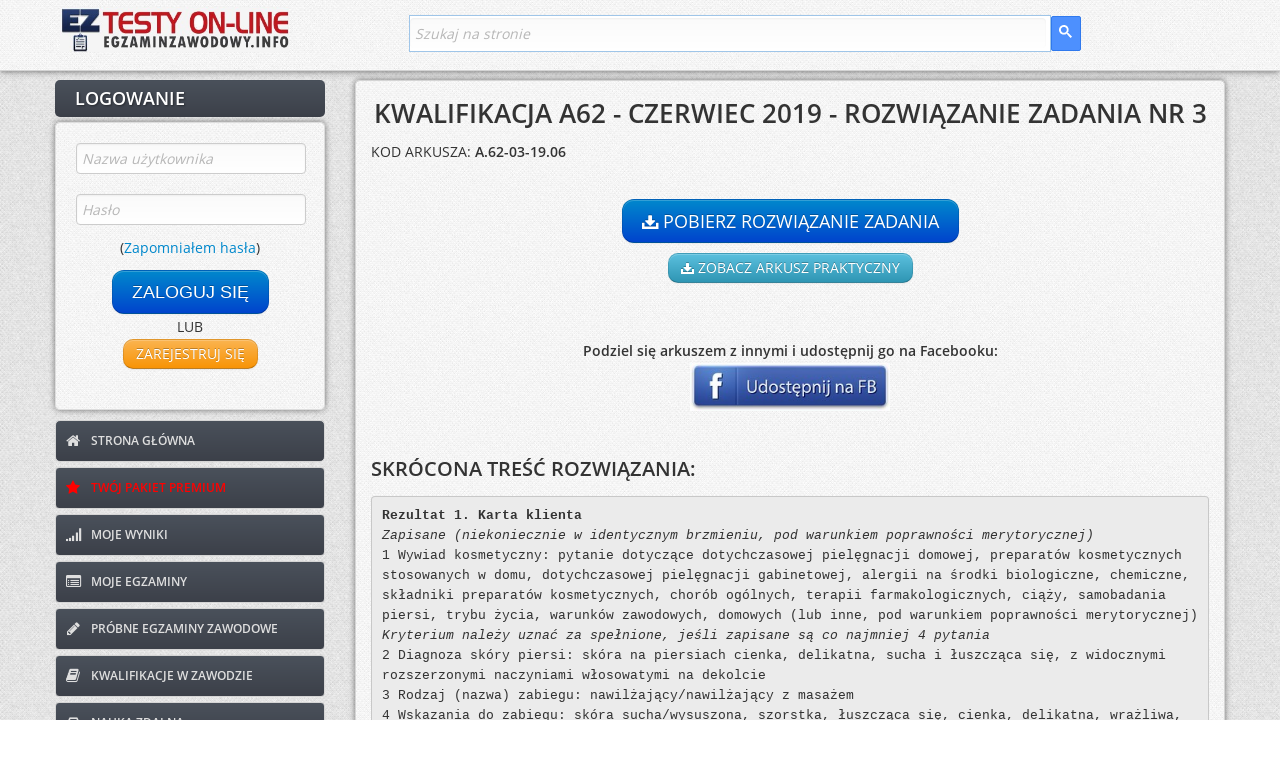

--- FILE ---
content_type: text/html; charset=UTF-8
request_url: https://www.testy.egzaminzawodowy.info/arkusz-1553-kwalifikacja-a62-czerwiec-2019-rozwiazanie-3
body_size: 8701
content:



<!DOCTYPE html>
<html lang="pl-PL">
  <head>
    <link rel="preconnect" href="https://fonts.googleapis.com" crossorigin>
    <link rel="preconnect" href="https://fonts.gstatic.com" crossorigin>
    <link rel="preconnect" href="https://www.googletagmanager.com">

    <!-- Mniej krytyczne domeny - dns-prefetch -->
    <link rel="dns-prefetch" href="https://cse.google.com">
    <link rel="dns-prefetch" href="https://stackpath.bootstrapcdn.com">
    <link rel="dns-prefetch" href="https://pagead2.googlesyndication.com">
    <link rel="dns-prefetch" href="https://googleads.g.doubleclick.net">
    <link rel="dns-prefetch" href="https://static.cloudflareinsights.com">
    <meta charset="utf-8">
    <meta name="viewport" content="width=device-width, initial-scale=1.0, maximum-scale=5.0, user-scalable=yes">
    <meta name="apple-mobile-web-app-capable" content="yes">
    <base href="https://www.testy.egzaminzawodowy.info/">
	<link rel="preload" href="./theme191125r/font/opensans1.woff2" as="font" crossorigin>
	<link rel="preload" href="./theme191125r/font/opensans2.woff2" as="font" crossorigin>
	<link rel="preload" href="./theme191125r/font/opensans3.woff2" as="font" crossorigin>
	<link rel="preload" href="./theme191125r/font/opensans4.woff2" as="font" crossorigin>
	<link rel="preload" href="./theme191125r/font/fontawesome-webfont.woff?v=3.0.1" as="font" crossorigin>

    <link href="./theme191125r/css/bootstrap-combined.min.css" rel="stylesheet">
    <link href="./theme191125r/css/adminia-1.1.css?v=13.35" rel="stylesheet">
	<!-- Responsive CSS - lazy load (tylko mobile) -->
	<link href="./theme191125r/css/adminia-1.1-responsive.css?v=13.35"
	      rel="stylesheet"
	      media="(max-width: 767px)">
    <script src="./theme191125r/js/jquery-1.9.1.min.js" type="e1f8dc657bed762d1ef36159-text/javascript"></script>
    <script src="./theme191125r/js/function_header.js?v=13.35" type="e1f8dc657bed762d1ef36159-text/javascript"></script>
    <link href="./theme191125r/css/fonts.min.css" rel="stylesheet">
    <meta name="robots" content="index, follow">

    <!-- Favicon -->
    <link rel="icon" type="image/png" href="/favicon.png">
    <link rel="shortcut icon" type="image/png" href="/favicon.png">

    <!-- PWA Meta Tags -->
    <link rel="manifest" href="/manifest.json">
    <meta name="theme-color" content="#4A515B">
    <meta name="msapplication-TileColor" content="#4A515B">
    <meta name="msapplication-TileImage" content="/images/icons/icon-144x144.png">

    <!-- Apple PWA Meta Tags -->
    <meta name="apple-mobile-web-app-title" content="EgzaminZawodowy">
    <meta name="apple-mobile-web-app-status-bar-style" content="default">
    <link rel="apple-touch-icon" sizes="152x152" href="/images/icons/icon-152x152.png">
    <link rel="apple-touch-icon" sizes="180x180" href="/images/icons/icon-180x180.png">

    <!-- Dodatkowe meta tagi dla lepszego PWA -->
    <meta name="mobile-web-app-capable" content="yes">
    <meta name="application-name" content="EgzaminZawodowy">
	<meta name="ahrefs-site-verification" content="b382b64eace2d09fc1913cb7880eff840d9ae9eb5c0857388b1bf93e985823e8">

    <!-- Preload ikony PWA -->
    <link rel="preload" href="/images/icons/icon-192x192.png" as="image" type="image/png">

	<link rel="canonical" href="https://www.testy.egzaminzawodowy.info/arkusz-8um9fujq4pr588w-kwalifikacja-a62-czerwiec-2019-rozwiazanie-3" />
<title>Arkusz kwalifikacja A.62 - czerwiec 2019 - Rozwiązanie zadania nr 3 &amp;#9997;&amp;#65039; Kwalifikacje w Zawodzie</title>
<meta name="description" content="&amp;#128229; Pobierz rozwiązanie zadania kwalifikacja A.62 - czerwiec 2019 - Zadanie 3. &amp;#10003; PDF do pobrania &amp;#10003; Schemat oceniania &amp;#10003; Klucz odpowiedzi." />
<meta name="keywords" content="a62, czerwiec 2019, egzamin czerwiec 2019, klucz odpowiedzi, rozwiązanie, schemat oceniania, arkusze, zadania praktyczne, egzamin zawodowy, kwalifikacje w zawodzie" />
<script type="application/ld+json">
			{
				"@context": "https://schema.org",
				"@type": "EducationalOrganization",
				"name": "EgzaminZawodowy.info",
				"url": "https://www.testy.egzaminzawodowy.info/",
				"description": "Rozwiąż testy online, pobierz arkusze praktyczne i rozwiązania do egzaminu potwierdzającego kwalifikacje w zawodzie",
				"areaServed": "PL",
				"educationalCredentialAwarded": "Certyfikat kwalifikacji zawodowych",
				"sameAs": [
				"https://www.kwalifikacje-w-zawodzie.pl"
				]
			}
			</script>
<meta property="og:title" content="Arkusz kwalifikacja A.62 - czerwiec 2019 - Rozwiązanie zadan...">
<meta property="og:description" content="&#128229; Pobierz rozwiązanie zadania kwalifikacja A.62 - czerwiec 2019 - Zadanie 3. &#10003; PDF do pobrania &#10003; Schemat oceniania &#10003; Klucz odpowiedzi.">
<meta property="og:type" content="article">
<meta property="og:url" content="https://www.testy.egzaminzawodowy.info/arkusz-8um9fujq4pr588w-kwalifikacja-a62-czerwiec-2019-rozwiazanie-3">
<meta property="og:site_name" content="EgzaminZawodowy.info - Kwalifikacje w Zawodzie">
<meta property="og:locale" content="pl_PL">
<meta property="article:section" content="Klucze odpowiedzi">
<meta property="article:tag" content="A.62">
<meta property="article:tag" content="czerwiec 2019"><meta name="twitter:card" content="summary">
<meta name="twitter:title" content="A.62 czerwiec 2019 - Klucz">
<meta name="twitter:description" content="&#128229; Rozwiązanie zadania A.62 - czerwiec 2019. Kwalifikacje w zawodzie.">
<meta name="twitter:url" content="https://www.testy.egzaminzawodowy.info/arkusz-8um9fujq4pr588w-kwalifikacja-a62-czerwiec-2019-rozwiazanie-3">
<meta name="twitter:site" content="@egzaminzawodowy">
<script type="application/ld+json">{"@context":"https://schema.org","@type":"BreadcrumbList","itemListElement":[{"@type":"ListItem","position":1,"name":"Strona główna","item":"https://www.testy.egzaminzawodowy.info"},{"@type":"ListItem","position":2,"name":"Kwalifikacja A.62","item":"https://www.testy.egzaminzawodowy.info/kwalifikacja-a62"},{"@type":"ListItem","position":3,"name":"Rozwiązania A.62","item":"https://www.testy.egzaminzawodowy.info/kwalifikacja-a62-klucze"},{"@type":"ListItem","position":4,"name":"czerwiec 2019 - Rozwiązanie zadania 3","item":"https://www.testy.egzaminzawodowy.info/arkusz-8um9fujq4pr588w-kwalifikacja-a62-czerwiec-2019-rozwiazanie-3"}]}</script>
<script type="application/ld+json">{"@context":"https://schema.org","@type":"Course","name":"Przygotowanie do egzaminu A.62 - czerwiec 2019 - Rozwiązanie zadania nr 3","description":"Materiały przygotowujące do egzaminu zawodowego z kwalifikacji A.62. Klucz odpowiedzi z czerwiec 2019 - rozwiązanie zadania nr 3. Sprawdź schemat oceniania.","url":"https://www.testy.egzaminzawodowy.info/arkusz-8um9fujq4pr588w-kwalifikacja-a62-czerwiec-2019-rozwiazanie-3","courseCode":"A.62-03-19.06","provider":{"@type":"Organization","name":"www.EgzaminZawodowy.info","sameAs":"https://www.testy.egzaminzawodowy.info"},"educationalCredentialAwarded":"Przygotowanie do części praktycznej egzaminu a62","courseMode":"online","isAccessibleForFree":true,"inLanguage":"pl-PL","educationalLevel":"Szkoła branżowa, technikum, szkoła policealna","timeRequired":"PT1H","offers":{"@type":"Offer","category":"Klucze odpowiedzi","price":"0","priceCurrency":"PLN","availability":"https://schema.org/InStock","availabilityStarts":"2020-08-15T13:36:41+02:00","validFrom":"2020-08-15T13:36:41+02:00"},"hasCourseInstance":{"@type":"CourseInstance","courseMode":"online","courseWorkload":"PT1H","instructor":{"@type":"Organization","name":"Centralna Komisja Egzaminacyjna"}},"about":{"@type":"Thing","name":"Klucz odpowiedzi - czerwiec 2019","description":"Materiał w formacie PDF do pobrania"}}</script>
<script type="application/ld+json">{"@context":"https://schema.org","@type":"FAQPage","mainEntity":[{"@type":"Question","name":"Jak pobrać klucz odpowiedzi A.62 z czerwiec 2019?","acceptedAnswer":{"@type":"Answer","text":"Klucz odpowiedzi można pobrać bezpłatnie klikając przycisk 'Pobierz PDF'. Dokument zawiera schemat oceniania zadania nr 3."}},{"@type":"Question","name":"Gdzie znajdę arkusz do tego klucza odpowiedzi?","acceptedAnswer":{"@type":"Answer","text":"Arkusz praktyczny, do którego odnosi się ten klucz, znajdziesz w sekcji 'Arkusze' dla kwalifikacji A.62. Szukaj arkusza z czerwiec 2019, zadanie nr 3."}}],"url":"https://www.testy.egzaminzawodowy.info/arkusz-8um9fujq4pr588w-kwalifikacja-a62-czerwiec-2019-rozwiazanie-3","mainEntityOfPage":{"@type":"WebPage","@id":"https://www.testy.egzaminzawodowy.info/arkusz-8um9fujq4pr588w-kwalifikacja-a62-czerwiec-2019-rozwiazanie-3"}}</script>
<meta property="article:modified_time" content="2025-07-17T13:00:44+02:00" />
<meta property="og:updated_time" content="2025-07-17T13:00:44+02:00" />


    
        <style id="ajax-fallback-ads">
            .adsbygoogle {display:none !important;}
            #eztm_pod_pytaniem, #eztm_pod_przyciskami, #eztm_sidebar, #eztr_pod_pytaniem, .ad-container, #eztr_pod_pytaniem_container, .ad-fallback-content, #eztr_pytanie_zdjecie_container, #sidebar-dynamic-container {display: none !important;}
        </style>
    <script async src="//pagead2.googlesyndication.com/pagead/js/adsbygoogle.js" type="e1f8dc657bed762d1ef36159-text/javascript"></script>
<!-- ST2 -->



<!-- ST3 -->


	<!-- Google tag (gtag.js): Google analytics, ...... -->
	<script async src="https://www.googletagmanager.com/gtag/js?id=G-JCZV63LPDL" type="e1f8dc657bed762d1ef36159-text/javascript"></script>
	<script type="e1f8dc657bed762d1ef36159-text/javascript">
	  window.dataLayer = window.dataLayer || [];
	  function gtag(){dataLayer.push(arguments);}
	  gtag('js', new Date());

	  gtag('config', 'G-JCZV63LPDL');
	</script>


	<script type="e1f8dc657bed762d1ef36159-text/javascript">
		function deferById(method, selector) {
			//console.log(document.getElementById(selector));
		    if (document.getElementById(selector) !== null) {
		        method();
		    } else {
		        setTimeout(function() { deferById(method, selector) }, 1);
		    }
		}
	</script>


	<!-- End Google Analytics -->




    
</head>




<body><div class="navbar navbar-fixed-top">

	<div class="navbar-inner">

		<div class="container">

			<a class="btn btn-navbar" data-toggle="collapse" data-target=".nav-collapse">
				<span class="icon-bar"></span>
				<span class="icon-bar"></span>
				<span class="icon-bar"></span>
			</a>

			<a class="brand" href="/" title="Kwalifikacje w zawodzie - testy zawodowe online i arkusze"><img src="images/logo-header2.jpg" alt="Kwalifikacje w zawodzie - testy zawodowe on-line i arkusze"></a>

			<script type="e1f8dc657bed762d1ef36159-text/javascript" defer src="https://cse.google.com/cse.js?cx=b9ded6885db7f3bb8"></script>
			<script type="e1f8dc657bed762d1ef36159-text/javascript">
				deferById(function () {
    					document.getElementById('gsc-i-id1').placeholder = 'Szukaj na stronie';
				}, 'gsc-i-id1');

				$(document).on('click', '.btn-navbar', function (e) {
						$(window).scrollTop(0);
						// Pozwól Bootstrap obsłużyć toggle menu
						// Nie używaj e.preventDefault() - pozwól na domyślne zachowanie
				});

			</script>

			<div class="search_box_container">
				<div class="search_box">
					<div class="gcse-searchbox-only" data-resultsUrl="/szukaj" data-queryParameterName="search"  enableAutoComplete="true"></div>
				</div>
			</div>



		</div> <!-- /container -->

	</div> <!-- /navbar-inner -->

</div>


<div class="nav-collapse" id="menu-header">

				<ul class="nav pull-right">

				

					<div id="login-content" class="clearfix">
								<form method="post" action="login.php?redirect=%2Farkusz-1553-kwalifikacja-a62-czerwiec-2019-rozwiazanie-3">
									<fieldset>
										<div class="control-group">
											<div class="controls">
												<input type="text"  name="username" maxlength="20" class="" id="username_mobile" placeholder="Nazwa użytkownika" required>
											</div>
										</div>
										<div class="control-group">
											<div class="controls">
												<input  type="password" name="password" maxlength="20" class="" id="password_mobile" placeholder="Hasło" required autocomplete="on">
											</div>
											<div class="text-center">(<a target="_blank" href="/reset_password.php">Zapomniałem hasła</a>)</div>
										</div>
									</fieldset>

									<div class="text-center">
										<button type="submit" class="btn btn-primary btn-medium">
											ZALOGUJ SIĘ
										</button>
										<a href='#' class='btn btn-warning btn-medium' modal-launch source='include/ajax/register_form.php' params='' id='register_not_login_mobile'>
											ZAREJESTRUJ SIĘ
										</a>

									</div>
								</form>
						</div> <!-- /login-content -->



						<li>
							<a href="/">
								<i class="icon-home"></i>
								STRONA GłÓWNA
							</a>
						</li>
						<li>
							<a style="color:red; href="#" class='przycisk_kup_pakiet_punktow' modal-launch source='include/ajax/kup_pakiet_premium.php' params='redirect_url=https%3A%2F%2Fwww.testy.egzaminzawodowy.info%2Farkusz-1553-kwalifikacja-a62-czerwiec-2019-rozwiazanie-3'>
								<i class="icon-star"></i>
								TWÓJ PAKIET PREMIUM
							</a>
						</li>
						<li>
							<a href="view_results.php">
								<i class="icon-signal"></i>
								MOJE WYNIKI
							</a>
						</li>
						<li>
							<a href="/egzaminy/">
								<i class="icon-list-alt"></i>
								MOJE EGZAMINY
							</a>
						</li>

						<li>
							<a href="/probny-egzamin-zawodowy">
								<i class="icon-pencil"></i>
								PRÓBNE EGZAMINY ZAWODOWE
							</a>
						</li>

						<li>
							<a href="kwalifikacje-w-zawodzie" title='Kwalifikacje w zawodzie'>
								<i class="icon-book"></i>
								KWALIFIKACJE W ZAWODZIE
							</a>
						</li>

						<li>
							<a href="nauka-zdalna.php">
								<i class="icon-inbox"></i>
								NAUKA ZDALNA
							</a>
						</li>
						<li>
							<a href="generator-testow.php">
								<i class="icon-folder-close"></i>
								GENERATOR TESTÓW
							</a>
						</li>
						<li>
							<a href="https://www.egzaminzawodowy.info/arkusze" target="blank">
								<i class="icon-briefcase"></i>
								ARCHIWUM ARKUSZY
							</a>
						</li>
						<li>
							<a href="wspolpraca.php">
								<i class="icon-retweet"></i>
								WSPÓŁPRACA
							</a>
						</li>
						<li>
							<a href="/contact.php">
								<i class="icon-envelope"></i>
								KONTAKT
							</a>
						</li>

						<li id="pwa-install-menu-item-notlogged" style="display:none;">
							<a href="#" onclick="if (!window.__cfRLUnblockHandlers) return false; installPWA(); return false;" class="pwa-install-link" data-cf-modified-e1f8dc657bed762d1ef36159-="">
								<i class="icon-download-alt"></i>
								ZAINSTALUJ APLIKACJĘ
							</a>
						</li>


		
			</ul>
			
</div> <!-- /nav-collapse -->





<div id="content">
	<div class="container">
		<div class="row">
			<div class="span3" id='left-panel'>

				 

	<div id="login-header">

		<h3><font style="vertical-align: inherit;"><font style="vertical-align: inherit;">LOGOWANIE</font></font></h3>

	</div> <!-- /login-header -->

	<div id="login-content" class="clearfix">
			<form method="post" action="login.php?redirect=%2Farkusz-1553-kwalifikacja-a62-czerwiec-2019-rozwiazanie-3">
				<fieldset>
					<div class="control-group">
						<div class="controls">
							<input type="text"  name="username" maxlength="20" class="" id="username" placeholder="Nazwa użytkownika" required>
						</div>
					</div>
					<div class="control-group">
						<div class="controls">
							<input  type="password" name="password" maxlength="20" class="" id="password" placeholder="Hasło" required autocomplete="on">
						</div>
						<div class="text-center">(<a target="_blank" href="/reset_password.php">Zapomniałem hasła</a>)</div>
					</div>
				</fieldset>

				<div class="text-center">
					<button type="submit" class="btn btn-primary btn-large">
						ZALOGUJ SIĘ
					</button>
					<br>
						LUB
					<br>

					<a href='#' class='btn btn-warning btn-medium' modal-launch source='include/ajax/register_form.php' params='' id="register_not_login_left">
						ZAREJESTRUJ SIĘ
					</a>

				</div>
			</form>
	</div> <!-- /login-content -->




 
			<!-- menu lewe -->
			<ul id="main-nav" class="nav nav-tabs nav-stacked">
				<li>
					<a href="/">
						<i class="icon-home"></i>
						STRONA GŁÓWNA
					</a>
				</li>
				<li>
					<a style="color:red;" href="#" class='przycisk_kup_pakiet_punktow' modal-launch source='include/ajax/kup_pakiet_premium.php' params='redirect_url=https%3A%2F%2Fwww.testy.egzaminzawodowy.info%2Farkusz-1553-kwalifikacja-a62-czerwiec-2019-rozwiazanie-3'>
						<i class="icon-star"></i>
						TWÓJ PAKIET PREMIUM
					</a>
				</li>
				<li>
					<a href="view_results.php">
						<i class="icon-signal"></i>
						MOJE WYNIKI
					</a>
				</li>
				<li>
					<a href="/egzaminy/">
						<i class="icon-list-alt"></i>
						MOJE EGZAMINY
					</a>
				</li>

				<li>
					<a href="/probny-egzamin-zawodowy">
						<i class="icon-pencil"></i>
						PRÓBNE EGZAMINY ZAWODOWE
					</a>
				</li>

				<li>
					<a href="kwalifikacje-w-zawodzie" title='Kwalifikacje w zawodzie'>
						<i class="icon-book"></i>
						KWALIFIKACJE W ZAWODZIE
					</a>
				</li>

				<li>
					<a href="nauka-zdalna.php">
						<i class="icon-inbox"></i>
						NAUKA ZDALNA
					</a>
				</li>
				<li>
					<a href="generator-testow.php">
						<i class="icon-folder-close"></i>
						GENERATOR TESTÓW
					</a>
				</li>

				<li>
					<a href="https://www.egzaminzawodowy.info/arkusze" target="blank">
						<i class="icon-briefcase"></i>
						ARCHIWUM ARKUSZY
					</a>
				</li>
				<li>
					<a href="wspolpraca.php">
						<i class="icon-retweet"></i>
						WSPÓŁPRACA
					</a>
				</li>

				<li>
					<a href="/contact.php">
						<i class="icon-envelope"></i>
						KONTAKT
					</a>
				</li>
			</ul>
			<!-- menu lewe - koniec -->

			

				 
								<div style="width:100%; text-align:center">
									<style type="text/css">
										.eztr_lewy_baner { display:inline-block;width:100%;height:600px }
										@media (max-width: 767px) { .eztr_lewy_baner { display: none; } }
									</style>
									<!-- eztr_lewy_baner -->
									<ins class="adsbygoogle eztr_lewy_baner"
										 data-ad-client="ca-pub-4088672805155513"
										 data-ad-slot="6440401952"></ins>
									<script type="e1f8dc657bed762d1ef36159-text/javascript">
									(adsbygoogle = window.adsbygoogle || []).push({});
									</script>
								</div>			</div> <!-- /span3 -->




			<!-- tresc strony -->
			<div class="span9" id="TRESC">

				<div class="widget">
					<div class="widget-content ">








<!-- ST5 -->

<!-- ST6 -->


<!-- ST7 -->


<!-- ST8 -->




<h1 class='text-center'>KWALIFIKACJA A62 - CZERWIEC 2019 - ROZWIĄZANIE ZADANIA NR 3</h1><p>KOD ARKUSZA: <b>A.62-03-19.06</b></p><br><p class='text-center'><a class='btn btn-primary btn-large link_pobierz_arkusz' href='/arkusz-1553-kwalifikacja-a62-czerwiec-2019-rozwiazanie-3-pobierz' title='KWALIFIKACJA A62 - CZERWIEC 2019 - ROZWIĄZANIE ZADANIA NR 3' rel='nofollow'><i class='icon-download-alt'></i> POBIERZ ROZWIĄZANIE ZADANIA</a></p><p class='text-center'><a class='btn btn-info btn-medium link_pobierz_arkusz' href='/arkusz-u0o170gjj626ucm-kwalifikacja-a62-czerwiec-2019-zadanie-3' title='KWALIFIKACJA A62 - CZERWIEC 2019 - ZADANIE PRAKTYCZNE NR 3'><i class='icon-download-alt'></i> ZOBACZ ARKUSZ PRAKTYCZNY</a></p><div style="margin-top:30px; text-align:center; width:100%;">
			<style type="text/css">
				.eztr_plik_download { display:inline-block;width:100%;height:150px }
			</style>
			<!-- eztr_plik_download -->
			<ins class="adsbygoogle eztr_plik_download"
			     data-ad-client="ca-pub-4088672805155513"
			     data-ad-slot="7073268177"></ins>
			<script type="e1f8dc657bed762d1ef36159-text/javascript">
			     (adsbygoogle = window.adsbygoogle || []).push({});
			</script>
		</div><Br><p class='text-center'><b>Podziel się arkuszem z innymi i udostępnij go na Facebooku:</b><br><a target='_blank' href='https://www.facebook.com/sharer/sharer.php?u=https://www.testy.egzaminzawodowy.info/arkusz-1553-kwalifikacja-a62-czerwiec-2019-rozwiazanie-3' class='facebook_share' ga-on='click' ga-event-category='facebook_share_button@pobierz_plik' ga-event-action='https://www.testy.egzaminzawodowy.info/arkusz-1553-kwalifikacja-a62-czerwiec-2019-rozwiazanie-3'><img src='/images/share-fb.jpg' width='200px'/></a></p><br><h3>SKRÓCONA TREŚĆ ROZWIĄZANIA:</h3><pre style='word-break: normal;'><b>Rezultat 1. Karta klienta</b><br><i>Zapisane (niekoniecznie w identycznym brzmieniu, pod warunkiem poprawności merytorycznej)</i><br>1 Wywiad kosmetyczny: pytanie dotyczące dotychczasowej pielęgnacji domowej, preparatów kosmetycznych stosowanych w domu, dotychczasowej pielęgnacji gabinetowej, alergii na środki biologiczne, chemiczne, składniki preparatów kosmetycznych, chorób ogólnych, terapii farmakologicznych, ciąży, samobadania piersi, trybu życia, warunków zawodowych, domowych (lub inne, pod warunkiem poprawności merytorycznej)<br><i>Kryterium należy uznać za spełnione, jeśli zapisane są co najmniej 4 pytania</i><br>2 Diagnoza skóry piersi: skóra na piersiach cienka, delikatna, sucha i łuszcząca się, z widocznymi rozszerzonymi naczyniami włosowatymi na dekolcie<br>3 Rodzaj (nazwa) zabiegu: nawilżający/nawilżający z masażem<br>4 Wskazania do zabiegu: skóra sucha/wysuszona, szorstka, łuszcząca się, cienka, delikatna, wrażliwa, rozszerzone naczynia włosowate na dekolcie<br><i>Kryterium należy uznać za spełnione, jeżeli zapisane są co najmniej 2 wskazania</i><br>5 Przeciwwskazania do zabiegu: przerwana ciągłość skóry, uczulenie na składniki aktywne preparatów kosmetycznych użytych w zabiegu, ciąża, karmienie piersią, stany zakaźne gruczołu sutkowego, stany zapalne gruczołu sutkowego, stany zapalne skóry sutków, owrzodzenia, wyprzenia skóry sutków, zgrubienia, guzki w gruczole sutkowym, nieprawidłowości w obrębie brodawki sutkowej, wydzielina z brodawki, chropowata powierzchnia brodawki, brodawka wciągnięta, znamiona na skórze gruczołu sutkowego, zmiany onkologiczne, okres po operacji piersi, chemioterapii, nadczynność tarczycy, miażdżyca naczyń, choroba mięśnia sercowego, choroby nowotworowe, menstruacja (lub inne, pod warunkiem poprawności merytorycznej)<br><i>Kryterium należy uznać za spełnione, jeżeli zapisane są co najmniej 4 przeciwwskazania</i><br>6 Cele zabiegu: nawilżenie, odżywienie skóry, zatrzymanie wody w naskórku, odbudowa płaszcza lipidowego, przywrócenie skórze właściwej bariery ochronnej, wzmocnienie, uszczelnienie ścian naczyń krwionośnych, poprawa struktury skóry, poprawa napięcia, elastyczności skóry biustu<br><i>Kryterium należy uznać za spełnione, jeżeli zapisane są co najmniej 2 cele</i><br>7 Zalecenia do pielęgnacji biustu w warunkach domowych: stosowanie naprzemiennych natrysków ciepłą i zimną wodą, stosowanie peelingów, przecieranie piersi tonikami, wcieranie w biust rozcieńczonego soku cytrynowego w okresie zimowym, wcieranie octu ziołowego, nakładanie na piersi maseczek z ogórka i truskawek, masaż biustu olejami, stosowanie kremów do piersi i dekoltu, wykonywanie ćwiczeń wzmacniających biust, noszenie dobranego stanika, samobadanie piersi, unikanie spania na brzuchu (lub inne, pod warunkiem poprawności merytorycznej)<br><i>Kryterium należy uznać za spełnione, jeżeli zapisane są co najmniej 2 zalecenia</i><br>8 Składniki aktywne o działaniu nawilżającym i regenerującym w preparatach do pielęgnacji biustu - zaznaczone wyłącznie: hydromanil, kolagen morski, elastyna, koenzym Q10</b></i></u><br>........<br>........</pre><br><p class='text-center'><a class='btn btn-primary btn-large link_pobierz_arkusz' href='/arkusz-1553-kwalifikacja-a62-czerwiec-2019-rozwiazanie-3-pobierz' title='KWALIFIKACJA A62 - CZERWIEC 2019 - ROZWIĄZANIE ZADANIA NR 3' rel='nofollow'><i class='icon-download-alt'></i> POBIERZ ROZWIĄZANIE ZADANIA</a></p><br><div class='zawody_powiazane'><h4>Arkusz jest przeznaczony dla zawodów:</h4><ul class='lista_zawodow_powiazanych'><li><a href='technik-uslug-kosmetycznych' title='Kwalifikacje w zawodzie TECHNIK USŁUG KOSMETYCZNYCH'>TECHNIK USŁUG KOSMETYCZNYCH</a></li></ul></div><br><br><p class='text-center'><a class='btn btn-success btn-small' href='kwalifikacja-a62-klucze' title='kwalifikacja a62 - klucze'><i class='icon-arrow-left'></i> INNE ROZWIĄZANIA Z KWALIFIKACJI A62</a></p>
                    </div> <!-- /widget-content -->

                </div> <!-- /widget -->

            </div> <!-- /span9 TRESC-->

        </div> <!-- /row -->

    </div> <!-- /container -->

</div> <!-- /content -->


<div class="imagemodal modal hide fade">
    <div class="modal-header">
        <button type="button" class="close" data-dismiss="modal" aria-hidden="true">&times;</button>
    </div>
    <img src="" class="imagepreview">
</div>


    <div id="footer">

        <div class="container">
            <hr />
            <div class="row">

                    <div class="span12">
                    Copyright © 2008-2026 <a target="blank" href="/">EgzaminZawodowy.info</a><br>
                    Korzystanie z serwisu oznacza akceptację <a target="blank" href="/regulamin.php">Regulaminu</a> i <a target="blank" href="/polityka.php">Polityki Prywatności.</a> || <a target="blank" href="regulamin-pakiet-premium.php">Regulamin Pakietu Premium</a> || <a href="javascript:googlefc.callbackQueue.push(googlefc.showRevocationMessage)" title="Zmień ustawienia reklam i plików cookie">Zarządzaj ustawieniami cookie</a>
                   </div>

            </div> <!-- /.row -->
        </div> <!-- /container -->

    </div> <!-- /footer -->




            <div id='menu-bottom' class='btn-success'>
                <div class='menu-bottom-content'>
                    <div class='menu-option'><a class='btn btn-warning btn-small' modal-launch source='include/ajax/register_form.php' params='' id='register_not_login_menu_bottom'><i class='icon-user'></i> REJESTRACJA</a></div>
                    <div class='menu-option'><a class='btn btn-primary btn-small' href='/view_results.php'><i class='icon-signal'></i> WYNIKI</a></div>
                    <div class='menu-option'>
                        <a href='#' class='btn btn-danger btn-small pakiet_premium_menu_bottom' modal-launch source='include/ajax/kup_pakiet_premium.php' params='redirect_url=https%3A%2F%2Fwww.testy.egzaminzawodowy.info%2Farkusz-1553-kwalifikacja-a62-czerwiec-2019-rozwiazanie-3'>
                            <i class='icon-star'></i> PREMIUM
                        </a>
                    </div>
                </div>
            </div>
        

    <link href="./theme191125r/css/pages/dashboard.css?v=13.35" rel="stylesheet">
    <link href="./theme191125r/css/pages/login.css?v=13.35" rel="stylesheet">
    <link href="./theme191125r/css/bootstrap-replace.css?v=13.35" rel="stylesheet">
    <link href="posty/posty.css?v=13.35" type="text/css" rel="stylesheet" />


    <script src="//stackpath.bootstrapcdn.com/twitter-bootstrap/2.3.1/js/bootstrap.min.js" type="e1f8dc657bed762d1ef36159-text/javascript"></script>
    <script src="./theme191125r/js/Application.js?v=13.35" type="e1f8dc657bed762d1ef36159-text/javascript"></script>
    <script src="./theme191125r/js/jqBootstrapValidation.js?v=13.35" type="e1f8dc657bed762d1ef36159-text/javascript"></script>
    <!-- <script src="include/jquery.cookiesdirective_300520.min.js?v=13.35" type="text/javascript"></script> -->
    <script src="./posty/posty_061125.js?v=13.35" type="e1f8dc657bed762d1ef36159-text/javascript" type="text/javascript"></script>
    <script src="./theme191125r/js/function_footer.js?v=13.35" type="e1f8dc657bed762d1ef36159-text/javascript"></script>

    
    <!-- Cloudflare Web Analytics -->
        <script defer src='https://static.cloudflareinsights.com/beacon.min.js' data-cf-beacon='{"token": "4fd9cb7fd0564ac19ecd9969ff22de5c"}' type="e1f8dc657bed762d1ef36159-text/javascript"></script>
    <!-- End Cloudflare Web Analytics -->



    <div id="loading" style='display:none;'>
      <img id="loading-image" src="images/ajax-loader.gif" alt="Loading..." />
    </div>

    <!-- PWA Install Elements -->
    <div id="pwa-install-banner" class="pwa-install-banner pwa-install-element hide-on-desktop" style="display: none;">
        <div class="banner-content">
            <div class="banner-icon">📱</div>
            <div class="banner-text">
                <strong>Zainstaluj aplikację</strong>
                <br><small>Szybszy dostęp do testów</small>
            </div>
            <div class="banner-actions">
                <button onclick="if (!window.__cfRLUnblockHandlers) return false; installPWA()" class="btn-install" data-cf-modified-e1f8dc657bed762d1ef36159-="">Zainstaluj</button>
                <button onclick="if (!window.__cfRLUnblockHandlers) return false; dismissPWABanner()" class="btn-close" data-cf-modified-e1f8dc657bed762d1ef36159-="">×</button>
            </div>
        </div>
    </div>

    <!-- PWA Floating Action Button - WYŁĄCZONY (używamy tylko banera)
    <div id="pwa-fab" class="pwa-floating-button pwa-install-element hide-on-desktop" style="display: none;">
        <button onclick="installPWA()" title="Zainstaluj aplikację" aria-label="Zainstaluj aplikację">
            <i class="icon-download"></i>
            <span class="fab-text">Zainstaluj</span>
        </button>
    </div>
    -->

    <!-- Offline Indicator -->
    <div id="offline-indicator" class="offline-indicator">
        📡 Brak połączenia internetowego
    </div>

    <!-- Ładuj główny skrypt PWA (defer = załaduje się asynchronicznie po parsowaniu HTML) -->
    <script src="/js/pwa-app.js?v=13.35" defer type="e1f8dc657bed762d1ef36159-text/javascript"></script>

  <script src="/cdn-cgi/scripts/7d0fa10a/cloudflare-static/rocket-loader.min.js" data-cf-settings="e1f8dc657bed762d1ef36159-|49" defer></script><script defer src="https://static.cloudflareinsights.com/beacon.min.js/vcd15cbe7772f49c399c6a5babf22c1241717689176015" integrity="sha512-ZpsOmlRQV6y907TI0dKBHq9Md29nnaEIPlkf84rnaERnq6zvWvPUqr2ft8M1aS28oN72PdrCzSjY4U6VaAw1EQ==" data-cf-beacon='{"version":"2024.11.0","token":"8c272e854cb64c0e83308c1bf7941e4f","server_timing":{"name":{"cfCacheStatus":true,"cfEdge":true,"cfExtPri":true,"cfL4":true,"cfOrigin":true,"cfSpeedBrain":true},"location_startswith":null}}' crossorigin="anonymous"></script>
</body>
</html>




--- FILE ---
content_type: text/html; charset=utf-8
request_url: https://www.google.com/recaptcha/api2/aframe
body_size: 112
content:
<!DOCTYPE HTML><html><head><meta http-equiv="content-type" content="text/html; charset=UTF-8"></head><body><script nonce="wU66u2IdoHirOKh0TdHJ0Q">/** Anti-fraud and anti-abuse applications only. See google.com/recaptcha */ try{var clients={'sodar':'https://pagead2.googlesyndication.com/pagead/sodar?'};window.addEventListener("message",function(a){try{if(a.source===window.parent){var b=JSON.parse(a.data);var c=clients[b['id']];if(c){var d=document.createElement('img');d.src=c+b['params']+'&rc='+(localStorage.getItem("rc::a")?sessionStorage.getItem("rc::b"):"");window.document.body.appendChild(d);sessionStorage.setItem("rc::e",parseInt(sessionStorage.getItem("rc::e")||0)+1);localStorage.setItem("rc::h",'1768640576222');}}}catch(b){}});window.parent.postMessage("_grecaptcha_ready", "*");}catch(b){}</script></body></html>